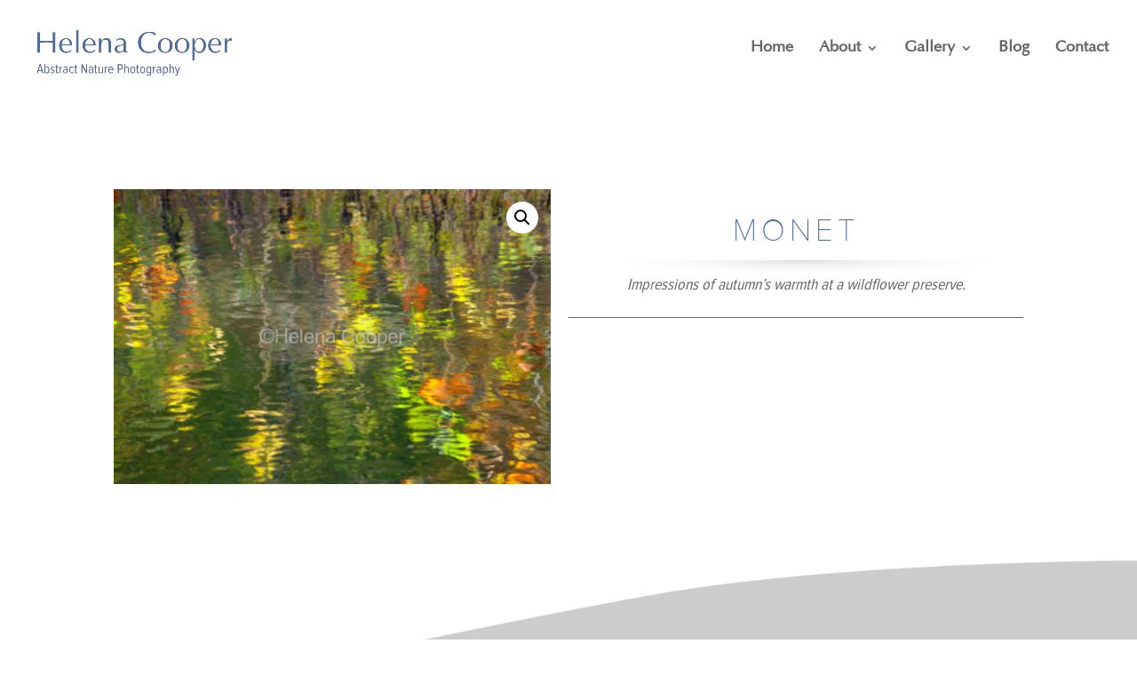

--- FILE ---
content_type: text/css
request_url: https://helenacooperart.com/css/hcastylesnewtransfer17.css
body_size: 4453
content:
.variations {
	display:none;
}
.woocommerce-variation-add-to-cart {
	display:none!important;
}
.et-cart-info {
	display:none!important;
}
.woocommerce .woocommerce-breadcrumb {
	display:none!important;
}
#main-content .container:before {
    background: none!important;
}
 
/*** Expand the content area to fullwidth ***/
@media (min-width: 981px){
#left-area {
    width: 100%!important;
    padding: 23px 0px 0px !important;
    float: none !important;
}
}
.woocommerce-page #sidebar {
    display:none!important;
}
#sidebar {
    display:none!important;
}
@font-face {
    font-family: Optima;
    src: url(https://helenacooperart.com/css/optima.ttf);
}
@font-face {
    font-family: ProxThin;
    src: url(https://helenacooperart.com/css/ProximaNova-Thin.otf);
}
@font-face {
    font-family: ProxCnd;
    src: url(https://helenacooperart.com/css/ProximaNovaCond-Reg.otf);
}
.credit a {
  color: #506c9b!important;
}
#main-header {
    height: 17vh;
    background-color: rgba(0, 0, 0, 0) !important;
    background-repeat: no-repeat;
    background-size: 1300px;
    box-shadow: 0 1px 0 rgba(0,0,0,.0) !important;
    min-height: 185px;
    z-index: 999999999;
}
.homeSliderSec {
    height: 80vh;
    width: 66%;
    margin-left: auto;
	margin-right: auto;
    margin-bottom: 0%;
    height: 865px !important;
	width: 1300px;
}
.homeSliderMod {
	height: 865px !important;
	width: 1300px;
}
.homeSliderMod .et_pb_slides {
	height: 865px !important;
	width: 1300px;
}
.homeSliderMod .et_pb_slides .et_pb_slider {
  	height: 865px !important;
	width: 1300px;
}
.et_pb_slider .et_pb_slide {
	height: 865px !important;
	width: 1300px;
}
#logo {
    max-height: 100%;
	margin-top:1%;
}
.homeTextSec {
    position: static !important;
    z-index: 99999;
    width: 100%;
    background-color: rgba(0,0,0,0) !important;
    width: 100%;
    margin-right: auto;
    margin-left: auto;
    padding: 0px !important;
    height: auto !important;
}
.homeTextSec p {
    text-align: center !important;
    font-family: Optima !important;
    color: #666;
    font-size: 20px !important;
    line-height: 135%;
}
#top-menu li li a {
    width: 200px;
    padding: 0px 20px;
}
.nav li li a {
    font-size: 18px;
}
#top-menu li {
    display: inline-block;
    padding-right: 22px;
    font-size: 24px;
    font-family: Optima;
    font-size: ;
    padding-right: 50px;
    color: #999!important;
}
#et_search_icon:hover, #top-menu li.current-menu-ancestor > a, #top-menu li.current-menu-item > a, .bottom-nav li.current-menu-item > a, .comment-reply-link, .entry-summary p.price ins, .et-social-icon a:hover, .et_password_protected_form .et_submit_button, .footer-widget h4, .form-submit .et_pb_button, .mobile_menu_bar::after, .mobile_menu_bar::before, .nav-single a, .posted_in a, .woocommerce #content div.product p.price, .woocommerce #content div.product span.price, .woocommerce #content input.button, .woocommerce #content input.button.alt, .woocommerce #content input.button.alt:hover, .woocommerce #content input.button:hover, .woocommerce #respond input#submit, .woocommerce #respond input#submit.alt, .woocommerce #respond input#submit.alt:hover, .woocommerce #respond input#submit:hover, .woocommerce .star-rating span::before, .woocommerce a.button, .woocommerce a.button.alt, .woocommerce a.button.alt:hover, .woocommerce a.button:hover, .woocommerce button.button, .woocommerce button.button.alt, .woocommerce button.button.alt:hover, .woocommerce div.product p.price, .woocommerce div.product span.price, .woocommerce input.button, .woocommerce input.button.alt, .woocommerce input.button.alt:hover, .woocommerce input.button:hover, .woocommerce-page #content div.product p.price, .woocommerce-page #content div.product span.price, .woocommerce-page #content input.button, .woocommerce-page #content input.button.alt, .woocommerce-page #content input.button.alt:hover, .woocommerce-page #respond input#submit, .woocommerce-page #respond input#submit.alt, .woocommerce-page #respond input#submit.alt:hover, .woocommerce-page #respond input#submit:hover, .woocommerce-page .star-rating span::before, .woocommerce-page a.button, .woocommerce-page a.button.alt, .woocommerce-page a.button.alt:hover, .woocommerce-page a.button:hover, .woocommerce-page button.button, .woocommerce-page button.button.alt, .woocommerce-page button.button.alt:hover, .woocommerce-page button.button:hover, .woocommerce-page div.product p.price, .woocommerce-page div.product span.price, .woocommerce-page input.button, .woocommerce-page input.button.alt, .woocommerce-page input.button.alt:hover, .woocommerce-page input.button:hover, .wp-pagenavi a:hover, .wp-pagenavi span.current {
    color: #506c9b!important;
}
.et_header_style_left #et-top-navigation nav > ul > li > a {
	padding-bottom:20px!important;
}
.nav li ul {
    border-top: 3px solid #506c9b;
}
#et-top-navigation .et-cart-info {
    float: left;
    margin: 5px 0 0 40px;
    font-size: 16px;
}
#main-header.et-fixed-header {
    -webkit-box-shadow: 0 0 7px rgba(0,0,0,.0) !important;
    -moz-box-shadow: 0 0 7px rgba(0,0,0,.0) !important;
    box-shadow: 0 0 7px rgba(0,0,0,.0) !important;
}
#main-footer {
  background-color: rgba(0,0,0,0) !important;
  background-image: url(https://helenacooperart.com/wp-content/uploads/2018/01/helena-cooper-art-footer.png);
	background-position:right;
	background-repeat:no-repeat;
	height: 240px;
}
#main-footer .container {
	width:100%!important;
	max-width:100%!important;
}
#footer-bottom {
    padding: 15px 0 5px;
    background-color: rgba(0,0,0,.0)!important;
}
#footer-widgets {
    padding: 0% 0 0;
}
#footer-bottom .container {
	width:100%!important;
}
#footer-bottom {
    display: none;
}
.socialmedia-buttons {
    margin-top: 0px;
    width: 95%;
}
#text-2 {
	float:right!important;
	color:black!important;
	font-size:20px;
	font-family:Optima;
	padding-top:35px;
	margin-bottom:1%;
	width: 100%;
	text-align: right;
    margin-right: 5%;
}
.credit {
	font-size:16px!important;
	padding-top:5px
}
.et_pb_gutters3 .footer-widget {
    margin:0%!important;
}
.et_pb_gutters3.et_pb_footer_columns2 .footer-widget .fwidget {
    margin-bottom: 0%!important;
}
#footer-widgets .footer-widget li {
    position: relative;
    padding-left: 14px;
    display: inline-block;
    list-style: none !important;
    text-decoration: none;
	color#666!important;
}
#footer-widgets .footer-widget li a {
	color:#666!important;
	font-weight:600;
	font-size:14px!important;
}
#footer-widgets .footer-widget li a:hover {
	color:#999!important;
	font-weight:600;
}
#footer-widgets .footer-widget ul {
	list-style-type: none!important;
}
.footer-widget li::before {
	display:none;
}
.widget_nav_menu {
    float: right !important;
    padding-top: 5px;
    border-top: 1px solid #666;
    margin-bottom: 0% !important;
    margin-right: 5%;
    border-bottom: 1px solid #666;
}
.smw_left {
    text-align: right;
}
#social-widget-2 {
	float:right;
	margin-right:-20px;
	margin-top:25px;
	width: 100%;
}
#menu-footer-menu {
	float:right;
}
.et-social-icons {
	float:right;
	margin-top:2%;
}
.pageHeaderText h1 {
	text-align: center;
 font-size: 55px;
text-transform: uppercase;
font-family: 'ProxThin';
color: #506c9b;
padding-top: 50px;
padding-bottom: 60px;
  background-image: url(https://helenacooperart.com/wp-content/uploads/2018/01/gradient_title.png);
  background-position: center 125px;
  background-repeat: no-repeat;
  letter-spacing: 5px;
}
.pageHeaderText h2 {
    text-align: center;
    font-size: 32px;
    text-transform: uppercase;
    font-family: 'ProxCnd';
    color: #506c9b!important;	
}
.pageHeaderText h3 {
	line-height: 25px;
  margin-bottom: 10px;
	font-style:italic;
	font-size:20px;
	color:#666;
	padding-top:10px;
	line-height:135%
}
.mainContentText h3 {
    text-align: center;
    font-size: 24px;
    font-style:italic;
    text-transform: uppercase;
    font-family: 'ProxCnd';
    color: #506c9b!important;	
}
.testimonials h2 {
    text-align: center;
    font-size: 32px;
    text-transform: uppercase;
    font-family: 'ProxCnd';
    color: #506c9b !important;
}
.pageHeaderSec {
	padding:0px!important;
}
p {
	font-size:18px!important;
	line-height:150%;
}
h2.woocommerce-loop-product__title {
	color: #666;
	font-family: 'Optima';
	font-size:32px!important;
}
.woocommerce-tabs {
	display:none;
}
.container {
    position: relative;
    width: 80%;
    max-width: 1920px;
    margin: auto;
}
.woocommerce div.product div.summary {
    margin-bottom: 2em;
    height: 60vh;
}
.product_meta {
	display:none;
}
.price {
	display:none;
}
.woocommerce-variation-price .price {
    display:block!important;
    margin-top:25px;
    margin-bottom:25px;
    font-size:32px!important;
    font-family: 'ProxCnd';
    color: #666;
}
.woocommerce-variation-availability {
    display:none;
}
.woocommerce div.product .product_title {
	text-align: center;
  font-size: 50px;
  text-transform: uppercase;
  font-family: 'ProxThin';
  color: #506c9b;
  margin-top: 30px;
  padding-bottom: 0px;
  background-image: url('https://helenacooperart.com/wp-content/uploads/2018/01/gradient_title.png');
  background-position: center 75px;
  background-repeat: no-repeat;
  letter-spacing: 5px;
	height:110px;
}
.woocommerce-product-details__short-description p {
    font-family: 'ProxCnd';
    color: #666;
    font-style: italic;
    text-align: center;
    font-size: 30px!important;
    line-height: 135% !important;
    width: 80%;
    margin: auto;
    margin-bottom: auto;
}
.variations label {
    text-align: center;
    font-size: 28px;
    text-transform: uppercase;
    font-family: 'ProxCnd';
    color: #506c9b!important;	
    width:100%!important;
}
.woocommerce div.product form.cart .variations td {
    width:100%;
    float:left; 
}
.woocommerce #content div.product form.cart, .woocommerce div.product form.cart, .woocommerce-page #content div.product form.cart, .woocommerce-page div.product form.cart {
    margin: 50px 0 50px !important;
    border-top:1px solid #666;
    padding-top:50px;
}
.woocommerce div.product form.cart .button {
    vertical-align: middle;
    float: right;
    margin-right: 10%;
    color: white!important;
    background-color: #2f4b75!important;
    font-family: 'ProxCnd';
    letter-spacing: 0px;
    font-style: bold !important;
    font-size: 20px;
    border-radius: 16px;
    text-transform: uppercase;
}
.woocommerce div.product form.cart .button:hover {
	background-color:#666;
}
.woocommerce #respond input#submit, .woocommerce a.button, .woocommerce button.button, .woocommerce input.button {
    color: white!important;
    background-color: #2f4b75;
    font-family: 'ProxCnd';
    letter-spacing: 0px;
    font-style: bold !important;
    font-size: 20px;
    border-radius: 5px !important;
    text-transform: uppercase;
    padding-top: 0px;
    padding-bottom: 0px;
}
.woocommerce #respond input#submit, .woocommerce a.button:hover, .woocommerce button.button:hover, .woocommerce input.button:hover
.woocommerce .quantity .qty {
    background-color:#666;
    color:white!important;
}
.woocommerce div.product form.cart div.quantity {
    margin-left: 10%;
}
#select-a-material-and-size {
    padding:10px;
    font-family: 'ProxCnd';
    font-size:18px;
    color: #666;
    text-transform:uppercase;
 	width:80%!important;
    background-color:white!important;
    border: 1px solid #666;
}
.woocommerce #content .quantity input.qty, .woocommerce .quantity input.qty, .woocommerce-cart table.cart td.actions .coupon .input-text, .woocommerce-page #content .quantity input.qty, .woocommerce-page .quantity input.qty {
    height: 49px;
border: none !important;
-webkit-border-radius: 3px;
-moz-border-radius: 3px;
border-radius: 3px;
color: #666 !important;
background-color: white !important;
-webkit-box-shadow: none !important;
-moz-box-shadow: none !important;
box-shadow: none !important;
font-size: 20px !important;
font-weight: 500 !important;
border: 1px solid #666 !important;
}
.et-cart-info span::before {
    margin-right: 10px;
    content: "\e07a";
    font-size: 32px;
}
#et-top-navigation .et-cart-info {
    float: left;
    margin: 0px 0 0 40px;
    font-size: 16px;
}
.et-cart-info span::before {
    margin-right: 10px;
    content: "\e07a";
    font-size: 26px;
}
.et_header_style_left #et-top-navigation {
    padding-top: 45px;
    width: 100%;
}
#top-menu, .fullwidth-menu, nav#top-menu-nav, nav.fullwidth-menu-nav {
    float: right;
}
#et-top-navigation .et-cart-info {
    float: left;
    margin: 0px 0 0 40px;
    font-size: 16px;
}
.woocommerce-message a.button.wc-forward {
    border: none;
    color: #2f4b75!important;
	background-color: white;
    font-family: ProxCnd;
}
.woocommerce .woocommerce-message {
    background: #506c9b;
    border-radius: 5px;
    font-family: ProxCnd;
    font-size: 24px !important;
}
.woocommerce div.product form.cart .reset_variations {
    font-size: 24px;
    color: #8fae1b;
    font-family: ProxCnd;
}
.span_under, .span_under > p {
    color: #777;
    display: none;
}
.woo_pop_product_thumb > a > img {
    max-width: 100%;
    float: left;
    margin-right: 15px;
    width: 100% !important;
    margin-bottom: 15px;
}
#product_name_wrapper {
    float: left;
    padding-top: 10px;
    padding-left: 10px;
    width: 100%;
}
.woo_pop_product_title {
    letter-spacing: 0.5px;
    font-weight: 600;
    font-family: ProxCnd;
    color: #666;
    font-size: 18px !important;
}
#product_name_wrapper {
    float: left;
    padding-top: 0px;
    padding-left: 10px;
    width: 75%;
    font-family: ProxCnd;
    color: #666;
    font-size: 24px !important;
}
.woocommerce-message a.button.wc-forward:hover {
    border: none;
    color:#666!important;
    font-family: ProxCnd;
}
.woo_pop_product_quantity {
    font-size: 14px !important;
}
.woocommerce .woocommerce-info {
   background-color: #506c9b;
	font-family:ProxCnd;
}
.woocommerce-info a {
    color: #fff !important;
	text-decoration: underline!important;
}
.main_title {
    text-align: center;
  font-size: 50px;
  text-transform: uppercase;
  font-family: 'ProxThin';
  color: #506c9b;
  margin-top: 30px;
  padding-bottom: 0px;
  background-image: url(https://helenacooperart.com/wp-content/uploads/2017/11/gradient_title.png);
  background-position: center 75px;
  background-repeat: no-repeat;
  letter-spacing: 5px;
	height:110px;
}
.checkout h3 {
    font-size: 24px;
    text-transform: uppercase;
    font-family: 'ProxCnd';
    color: #506c9b !important;
}
.woocommerce form .form-row label {
    line-height: 2;
    font-family: ProxCnd;
}
#order_review_heading {
	margin-top:25px!important;
	border-top:1px solid #666;
	padding-top:25px
}
.storeSec {
	width:90%!important;
	margin-left:5%;
}
.storeSec .price {
	display:none!important;
}
.footer-widget p {
	font-size:24px!important;
}
.related .price {
	display:none!important;
}
#et-top-navigation .et-cart-info {
    float: right;
    margin: 0px 40px 0 0px;
}
.et_overlay {
    display:none;
}
 
.et_portfolio_image, .et_shop_image  {
    -moz-transition: all 0.3s;
    -webkit-transition: all 0.3s;
    transition: all 0.3s;
}
 
.et_portfolio_image:hover, .et_shop_image:hover {
    -webkit-transform: scale(1.04);
    -moz-transform: scale(1.04);
    -o-transform: scale(1.04);
    -ms-transform: scale(1.04);
    transform: scale(1.04);
}
.et_header_style_left .et-fixed-header #et-top-navigation, .et_header_style_split .et-fixed-header #et-top-navigation {
    padding-top: 40px;
    opacity: 0;
}
.et_header_style_left .et-fixed-header #logo, .et_header_style_split .et-fixed-header #logo {
    opacity: 0;
}
.mainContentImage {
	margin-bottom:20px!important;
}
#cart_click_new {
    z-index: 999999999999999 !important;
}
.woocommerce #content div.product div.summary, .woocommerce div.product div.summary, .woocommerce-page #content div.product div.summary, .woocommerce-page div.product div.summary {
    float: right;
    width: 50%;
}
.woocommerce #content div.product div.images, .woocommerce div.product div.images, .woocommerce-page #content div.product div.images, .woocommerce-page div.product div.images {
    float: left;
    width: 48%;
    margin-right: 2% !important;
}
.pswp__bg {
    background: rgba(0,0,0,0.85);
}
.pswp {
    z-index: 9999999999999999999999999;
}
.pswp__ui--fit .pswp__top-bar, .pswp__ui--fit .pswp__caption {
    background-color: rgba(0, 0, 0, 0.3);
    display: none;
}
.et_pb_section {
    padding: 0px 0;
}
/*a {
    color: #506c9b!important;
    text-decoration: none;
}*/
#add_payment_method table.cart img, .woocommerce-cart table.cart img, .woocommerce-checkout table.cart img {
    width: 200px;
    box-shadow: none;
}
.coupon {
	display:none;
}
.et_pb_section {
    padding: 0px 0!important;
}
.mainContentRow {
	padding-top:60px!important;
}
.mainContentImage {
	margin-bottom:3%!important;
}
.woocommerce div.product form.cart .reset_variations {
    font-size: 24px;
    color: #506c9b;
    font-family: ProxCnd;
}
a.more-link {
    color: white;
    background-color: #506c9b !important;
    padding: 5px;
    margin-right: auto;
    margin-left: auto;
    width: 100% !important;
    text-align: center;
    border-radius: 10px;
    text-transform: uppercase;
    letter-spacing: 1px;
    float: right;
      margin-top:25px;
}
a.more-link:hover{
    background-color:#666!important;
}
.related h2 {
    font-size: 28px;
    text-transform: uppercase;
    font-family: 'ProxCnd';
    color: #506c9b !important;
    margin-top: 52px;
    float: left;
	display:none;
}
.category-blog .pageHeaderText h1 {
    text-align: center;
    font-size: 50px;
    text-transform: uppercase;
    font-family: 'ProxThin';
    color: #506c9b;
    padding-top: 0px;
    padding-bottom: 25px;
    background-image: url(https://helenacooperart.com/wp-content/uploads/2017/11/gradient_title.png);
    background-position: center 125px;
    background-repeat: no-repeat;
    letter-spacing: 5px;
}
.mainContentRow {
	max-width: 1600px!important;
	width:100%!important;
}
@media screen and (max-width: 2400px){
}
@media screen and (max-width: 2200px){
#logo {
    max-height: 85%;
    margin-top: 2%;
}
}
@media screen and (max-width: 1920px){
.et_pb_section {
    padding: 0px 0;
}
.woocommerce div.product .product_title {
    text-align: center;
    font-size: 45px;
}
.woocommerce-product-details__short-description p {
    font-size: 26px !important;
}
.homeSliderSec {
    height: 80vh;
    width: 66%;
    margin-left: auto;
	margin-right: auto;
    margin-bottom: 5%;
    height: 765px !important;
	width: 1150px;
}
.homeSliderMod {
    height: 765px !important;
	width: 1150px;
}
.homeSliderMod .et_pb_slides {
    height: 765px !important;
	width: 1150px;
}
.homeSliderMod .et_pb_slides .et_pb_slider {
    height: 765px !important;
	width: 1150px;
}
.et_pb_slider .et_pb_slide {
    height: 765px !important;
	width: 1150px;
}
.homeTextSec {
    margin-top: 25px;
}
}
@media screen and (max-width: 1800px){
}
@media screen and (max-width: 1600px){
#main-header {
    background-size: 1120px;
    min-height: 132px;
    height: 132px;
}
#main-footer {
    height: 200px;
    background-size: 1600px;
}
.et_pb_section {
    padding: 0px 0;
}
.pageHeaderText h1 {
    font-size: 45px;
    padding-top: 10px;
    padding-bottom: 65px;
    background-position: center 80px;
    letter-spacing: 2px;
}
h2.woocommerce-loop-product__title {
    color: #666;
    font-family: 'Optima';
    font-size: 25px !important;
}
.variations label {
    font-size: 24px;
}
.woocommerce-product-details__short-description p {
    font-size: 20px !important;
}
.woocommerce div.product .product_title {
    margin-top: 0px;
}
.woocommerce #content div.product form.cart, .woocommerce div.product form.cart, .woocommerce-page #content div.product form.cart, .woocommerce-page div.product form.cart {
    margin: 25px 0 25px !important;
    border-top: 1px solid #666;
    padding-top: 25px;
}
.mainContentSec {
	padding-top:0px!important;
}
.homeSliderSec {
    width: 66%;
    margin-left: auto;
    margin-right: auto;
    margin-bottom: 5%;
    height: 750px !important;
    width:1127px;
    margin-top: 0px;
}
.homeSliderMod {
    height: 750px !important;
    width:1127px;
}
.homeSliderMod .et_pb_slides {
    height: 750px !important;
    width:1127px;
}
.et_pb_slider .et_pb_slide {
    height: 750px !important;
    width:1127px;
}
}
@media screen and (max-width: 1440px){
.woocommerce div.product .product_title {
    text-align: center;
    font-size: 35px !important;
    margin-top: 30px;
    background-position: center 50px;
    background-repeat: no-repeat;
    letter-spacing: 5px;
	height: 65px;
    background-size: 100%;
}
.woocommerce-product-details__short-description p {
    font-size: 18px !important;
}
.woocommerce div.product div.summary {
    margin-bottom: 2em;
    height: 53vh;
}
#main-header {
    background-size: 1130px;
}
#logo {
    max-height: 80%;
    margin-top: 2%;
}
#top-menu li {
    display: inline-block;
    padding-right: 25px;
    font-size: 18px;
}
}
@media screen and (max-width: 1366px){
#social-widget-2 {
    float: right;
    margin-right: -20px;
    margin-top: 5px;
}
.homeSliderSec {
    width: 66%;
    margin-left: auto;
    margin-right: auto;
    margin-bottom: 5%;
    height: 600px !important;
    width: 902px;
}
.homeSliderMod {
    height: 600px !important;
    width: 902px;
}
.homeSliderMod .et_pb_slides {
    height: 600px !important;
    width: 902px;
}
.et_pb_slider .et_pb_slide {
    height: 600px !important;
    width: 902px;
}
}
@media screen and (max-width: 1280px){
#main-header {
    background-size: 990px;
}
}
@media screen and (max-width: 1024px){
#main-header {
    background-size: 900px;
    min-height: 135px;
	height: 10vh;
}
#top-menu li {
    display: inline-block;
	padding-right: 25px;
    font-size: 18px;
}
.et_fixed_nav.et_show_nav #page-container, .et_non_fixed_nav.et_transparent_nav.et_show_nav #page-container {
    padding-top: 125px;
}
.pageHeaderText h1 {
    font-size: 36px;
    padding-top: 10px;
    padding-bottom: 45px;
    background-position: center 60px;
    letter-spacing: 2px;
}
.main_title {
	font-size: 36px;
    padding-top: 10px;
    padding-bottom: 45px;
    background-position: center 60px;
    letter-spacing: 2px;
}
.container {
    position: relative;
    width: 92%;
}
.woocommerce div.product .product_title {
    text-align: center;
    font-size: 28px !important;
    margin-top: 0px;
    background-position: center 40px;
    background-repeat: no-repeat;
    letter-spacing: 2px;
    height: 55px;
    background-size: 100%;
}
.woocommerce-product-details__short-description p {
    font-size: 16px !important;
    width: 100% !important;
}
.variations label {
    font-size: 20px;
}
.woocommerce div.product form.cart .variations td {
    padding: 0 20px 10px 0 !important;
}
#select-a-material-and-size {
    padding: 5px;
    font-size: 16px;
    width: 100% !important;
}
.woocommerce-page .quantity input.qty {
    height: 36px;
    font-size: 16px !important;
}
.woocommerce div.product form.cart .button {
    margin-right: 0%;
    font-size: 18px;
    border-radius: 16px;
}
.product .related h2 {
    font-size: 18px !important;
}
#main-footer {
    height: 200px;
    background-size: 1550px;
}
.footer-widget p {
    font-size: 20px !important;
}
p {
    font-size: 14px !important;
    line-height: 150%;
}
.homeTextSec p {
    font-size: 20px !important;
}
.homeSliderSec {
    width: 66%;
    margin-left: auto;
    margin-right: auto;
    margin-bottom: 5%;
    height: 550px !important;
    width: 827px;
    margin-top: 35px;
}
.homeSliderMod {
    height: 550px !important;
    width: 827px;
}
.homeSliderMod .et_pb_slides {
    height: 550px !important;
    width: 827px;
}
.et_pb_slider .et_pb_slide {
    height: 550px !important;
    width: 827px;
}
.widget_nav_menu {
    padding-top: 0px;
}
.homeTextSec p {
    font-size: 15px !important;
}
}
@media screen and (max-width: 980px){
.et_pb_row.et_pb_row_fullwidth, .et_pb_specialty_fullwidth > .et_pb_row {
    width: 100% !important;
    max-width: 80% !important;
}
#et_mobile_nav_menu {
    display: block;
    float: right;
    margin-right: 25px;
}
.et_mobile_menu li a {
    display: block;
    padding: 5px 2%;
}
.et_mobile_menu {
    left: auto;
    width: 50%;
    padding: 5%;
    border-top: 3px solid #666;
    float: right !important;
    right: 0 !important;
}
#logo {
    max-height: 70%;
    margin-top: 1%;
}
.homeTextSec {
    top: 100px;
}
#et-top-navigation .et-cart-info {
    float: right;
    margin: 0px 0px 0 0px;
}
.footer-widget:nth-child(n) {
	width:100%!important;
}
#footer-widgets .footer-widget .fwidget {
    margin-bottom: 10px;
}
#text-2 {
    font-size: 16px;
}
}
@media screen and (max-width: 800px){
.homeSliderSec {
    width: 66%;
    margin-left: auto;
    margin-right: auto;
    margin-bottom: 5%;
    height: 466px !important;
    width: 700px;
    margin-top: 80px;
}
.homeSliderMod {
    height: 466px !important;
    width: 700px;
}
.homeSliderMod .et_pb_slides {
    height: 466px !important;
    width: 700px;
}
.et_pb_slider .et_pb_slide {
    height: 466px !important;
    width: 700px;
}
#main-footer {
    height: 135px;
    background-size: 1160px;
    width: 100%;
}
.homeTextSec p {
    font-size: 20px !important;
}
.footer-widget p {
    font-size: 16px !important;
}
.woocommerce #content div.product div.images, .woocommerce div.product div.images, .woocommerce-page #content div.product div.images, .woocommerce-page div.product div.images {
    float: left;
    width: 100%;
    margin-right: 2% !important;
    height:auto!important;
}
.woocommerce #content div.product div.summary, .woocommerce div.product div.summary, .woocommerce-page #content div.product div.summary, .woocommerce-page div.product div.summary {
    float: left;
    width: 100%;
    height: auto !important;
}
#select-a-material-and-size {
    padding: 5px;
    font-size: 16px;
    width: 90% !important;
}
.woocommerce div.product .product_title {
    text-align: center;
    font-size: 40px !important;
    margin-top: 0px;
    background-position: center 49px;
    background-repeat: no-repeat;
    letter-spacing: 2px;
    height: 76px;
    background-size: 100%;
}
.woocommerce-product-details__short-description p {
    font-size: 24px !important;
    width: 100% !important;
}
#main-footer {
    height: 200px;
    background-size: 1400px;
    width: 100%;
}
#footer-widgets .footer-widget li a {
    color: #666 !important;
    font-weight: 600;
    font-size: 10px !important;
}
.homeSliderSec {
    margin-bottom: 16vh;
}
}
@media screen and (max-width: 767px){
.homeSliderSec {
    width: 66%;
    margin-left: auto;
    margin-right: auto;
    margin-bottom: 5%;
    height: 333px !important;
    width: 500px;
    margin-top:150px;
}
.homeSliderMod {
    height: 333px !important;
    width: 500px;
}
.homeSliderMod .et_pb_slides {
    height: 333px !important;
    width: 500px;
}
.et_pb_slider .et_pb_slide {
    height: 333px !important;
    width: 500px;
}
#footer-widgets .footer-widget:nth-child(n), .footer-widget .fwidget {
    margin-bottom: 0% !important;
}
#footer-widgets .footer-widget .fwidget, #footer-widgets .footer-widget:nth-child(n) {
    margin-bottom: 0% !important;
    width: 100%;
    text-align: center;
}
#footer-widgets .footer-widget ul {
    list-style-type: none !important;
    width: 100%;
}
.footer-widget p {
    font-size: 15px !important;
    text-align: center;
}
#footer-widgets .footer-widget li a {
    color: #666 !important;
    font-weight: 600;
    font-size: 12px !important;
}
.socialmedia-buttons {
	width:130px;
	margin-left:auto;
	margin-right: auto;
}
#social-widget-2 {
    float: none;
    margin-right: auto;
    margin-top: 5px;
}
#main-footer {
    height: 155px;
    background-size: 1300px;
}
.footer-widget p {
    font-size: 15px !important;
    text-align: center;
}
#footer-widgets {
    padding: 25px 0 0;
}
.mainContentRow {
    padding-top: 0px !important;
}

}
@media screen and (max-width: 640px){
.pageHeaderText h1 {
    font-size: 22px;
    padding-top: 0px;
    padding-bottom: 32px;
    background-position: center 34px;
    letter-spacing: 2px;
    background-size: 100%;
}
.main_title {
	font-size: 22px;
    padding-top: 0px;
    padding-bottom: 32px;
    background-position: center 34px;
    letter-spacing: 2px;
    background-size: 100%;
    height: 40px;
}
.pageHeaderText h2 {
    text-align: center;
    font-size: 20px;
}
.pageHeaderText h3 {
    font-size: 13px;
    line-height: 150%;
}
h2.woocommerce-loop-product__title {
    padding-top: 0px !important;
}
#main-header {
    background-size: 650px;
    min-height: 100px;
    height: 5vh;
}
#et_mobile_nav_menu {
    margin-right: 15px;
}
#et-top-navigation .et-cart-info {
    float: right;
    margin: 0px 0px 0 0px;
}
.et_header_style_left .mobile_menu_bar, .et_header_style_split .mobile_menu_bar {
    padding-bottom: 0px;
}
h2.woocommerce-loop-product__title {
    color: #666;
    font-family: 'Optima';
    font-size: 16px !important;
}
.homeTextSec {
    position: absolute !important;
    top: 13.5vh;
}
/*#footer-widgets .footer-widget:nth-child(n), .footer-widget .fwidget {
    margin-bottom: 0% !important;
}
#footer-widgets .footer-widget .fwidget, #footer-widgets .footer-widget:nth-child(n) {
    margin-bottom: 0% !important;
    width: 100%;
}
#footer-widgets .footer-widget ul {
    list-style-type: none !important;
    width: 100%;
}
.footer-widget p {
    font-size: 15px !important;
}
#footer-widgets .footer-widget li a {
    color: #666 !important;
    font-weight: 600;
    font-size: 12px !important;
}
.socialmedia-buttons {
	width:130px;
	margin-left:auto;
	margin-right: auto;
}
#social-widget-2 {
    float: none;
    margin-right: auto;
    margin-top: 5px;
}
#main-footer {
    height: 135px;
    background-size: 1300px;
}*/
.homeSliderSec {
    width: 66%;
    margin-left: auto;
    margin-right: auto;
    margin-bottom: 5%;
    height: 333px !important;
    width: 500px;
}
.homeSliderMod {
    height: 333px !important;
    width: 500px;
}
.homeSliderMod .et_pb_slides {
    height: 333px !important;
    width: 500px;
}
.et_pb_slider .et_pb_slide {
    height: 333px !important;
    width: 500px;
}
.pageHeaderText h1 {
    background: none!important;
    border-bottom: 1px solid #666;
    padding-bottom: 20px!important;
    margin-bottom: 20px!important;
}
.main_title {
	background: none!important;
    border-bottom: 1px solid #666;
    padding-bottom: 20px!important;
    margin-bottom: 20px!important;
}
.woocommerce ul.products li.product, .woocommerce-page ul.products li.product, .woocommerce-page[class*="columns-"] ul.products li.product, .woocommerce[class*="columns-"] ul.products li.product {
    width: 100%;
}
.woocommerce ul.products li.product, .woocommerce-page ul.products li.product, .woocommerce-page[class*="columns-"] ul.products li.product, .woocommerce[class*="columns-"] ul.products li.product {
    width: 100%;
}
}
@media screen and (max-width: 415px){
.homeTextSec p {
    font-size: 17px !important;
}
#text-2 {
    margin-right: 0%;
    padding-top: 10px;
	padding-bottom: 10px !important;
    font-size: 15px;
}
.homeSliderSec {
    width: 66%;
    margin-left: auto;
    margin-right: auto;
    margin-bottom: 100px;
height: 266px !important;
width: 400px;
margin-top: 100px;
}
.homeSliderMod {
    height: 266px !important;
    width: 400px;
}
.homeSliderMod .et_pb_slides {
    height: 266px !important;
    width: 400px;
}
.et_pb_slider .et_pb_slide {
    height: 266px !important;
    width: 400px;
}
.et_mobile_menu {
    width: 65%;
}
.et_pb_widget ul li {
    margin-bottom: 0em;
}
.credit {
    font-size: 14px !important;
    padding-top: 0px;
    padding-bottom: 0px;
}
#footer-widgets .footer-widget .fwidget, #footer-widgets .footer-widget:nth-child(n) {
    margin-bottom: 10px !important;
    width: 100%;
    text-align: center;
    margin-right: 0%;
}
#main-footer {
    height: 180px;
    background-size: 1500px;
}
#select-a-material-and-size {
    padding: 5px;
    font-size: 16px;
    width: 75% !important;
}
}
@media screen and (max-width: 375px){
}
@media screen and (max-width: 320px){
}